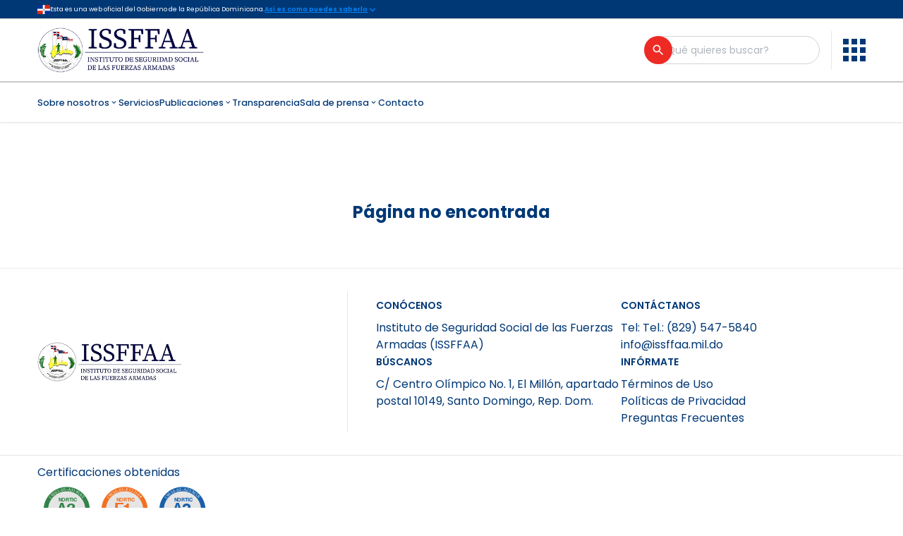

--- FILE ---
content_type: application/javascript; charset=UTF-8
request_url: https://issffaa.mil.do/__ENV.js
body_size: -260
content:
window.__ENV = {
  NEXT_PUBLIC_WORDPRESS_URL: 'https://wp.issffaa.mil.do',
};
